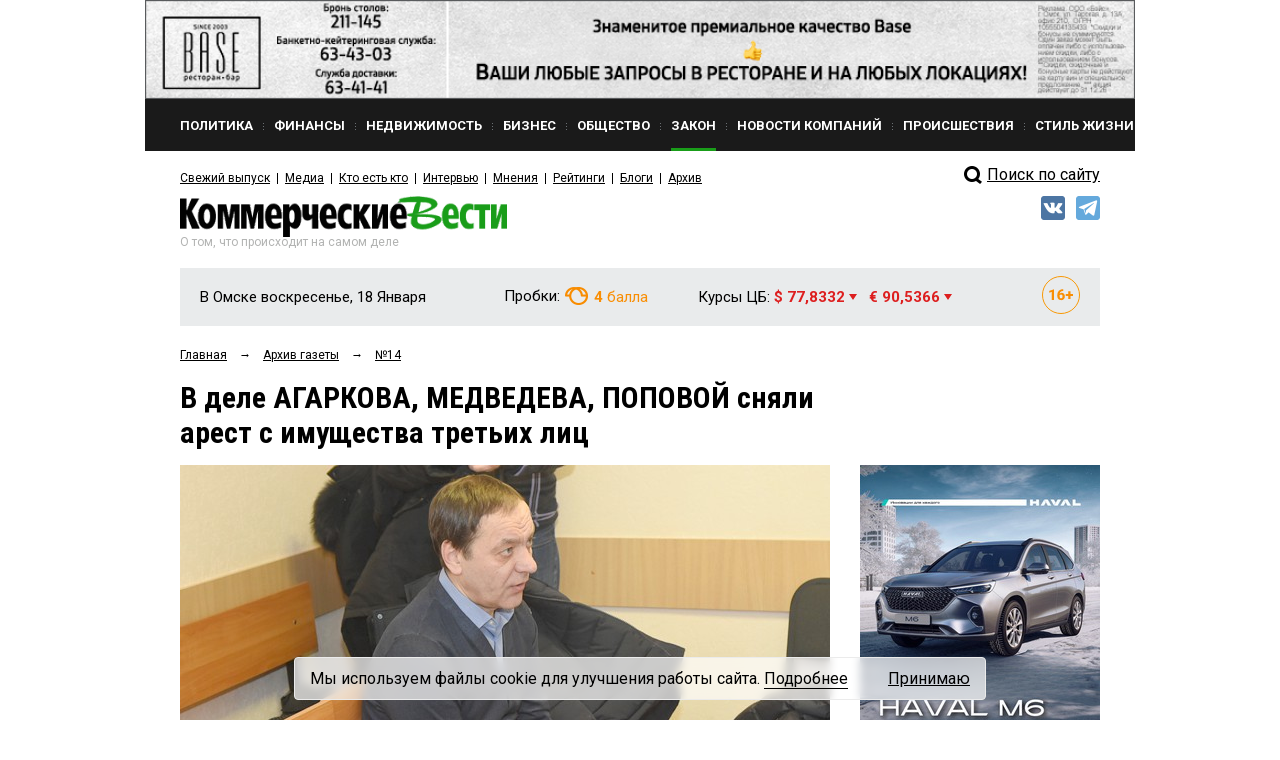

--- FILE ---
content_type: text/html; charset=utf-8
request_url: https://www.google.com/recaptcha/api2/anchor?ar=1&k=6Ldr6IUaAAAAACvDKDtDmYQl-B37BfFx9-GrAfdU&co=aHR0cHM6Ly9rdm5ld3MucnU6NDQz&hl=en&v=PoyoqOPhxBO7pBk68S4YbpHZ&size=normal&anchor-ms=20000&execute-ms=30000&cb=jwqqy1zepist
body_size: 49257
content:
<!DOCTYPE HTML><html dir="ltr" lang="en"><head><meta http-equiv="Content-Type" content="text/html; charset=UTF-8">
<meta http-equiv="X-UA-Compatible" content="IE=edge">
<title>reCAPTCHA</title>
<style type="text/css">
/* cyrillic-ext */
@font-face {
  font-family: 'Roboto';
  font-style: normal;
  font-weight: 400;
  font-stretch: 100%;
  src: url(//fonts.gstatic.com/s/roboto/v48/KFO7CnqEu92Fr1ME7kSn66aGLdTylUAMa3GUBHMdazTgWw.woff2) format('woff2');
  unicode-range: U+0460-052F, U+1C80-1C8A, U+20B4, U+2DE0-2DFF, U+A640-A69F, U+FE2E-FE2F;
}
/* cyrillic */
@font-face {
  font-family: 'Roboto';
  font-style: normal;
  font-weight: 400;
  font-stretch: 100%;
  src: url(//fonts.gstatic.com/s/roboto/v48/KFO7CnqEu92Fr1ME7kSn66aGLdTylUAMa3iUBHMdazTgWw.woff2) format('woff2');
  unicode-range: U+0301, U+0400-045F, U+0490-0491, U+04B0-04B1, U+2116;
}
/* greek-ext */
@font-face {
  font-family: 'Roboto';
  font-style: normal;
  font-weight: 400;
  font-stretch: 100%;
  src: url(//fonts.gstatic.com/s/roboto/v48/KFO7CnqEu92Fr1ME7kSn66aGLdTylUAMa3CUBHMdazTgWw.woff2) format('woff2');
  unicode-range: U+1F00-1FFF;
}
/* greek */
@font-face {
  font-family: 'Roboto';
  font-style: normal;
  font-weight: 400;
  font-stretch: 100%;
  src: url(//fonts.gstatic.com/s/roboto/v48/KFO7CnqEu92Fr1ME7kSn66aGLdTylUAMa3-UBHMdazTgWw.woff2) format('woff2');
  unicode-range: U+0370-0377, U+037A-037F, U+0384-038A, U+038C, U+038E-03A1, U+03A3-03FF;
}
/* math */
@font-face {
  font-family: 'Roboto';
  font-style: normal;
  font-weight: 400;
  font-stretch: 100%;
  src: url(//fonts.gstatic.com/s/roboto/v48/KFO7CnqEu92Fr1ME7kSn66aGLdTylUAMawCUBHMdazTgWw.woff2) format('woff2');
  unicode-range: U+0302-0303, U+0305, U+0307-0308, U+0310, U+0312, U+0315, U+031A, U+0326-0327, U+032C, U+032F-0330, U+0332-0333, U+0338, U+033A, U+0346, U+034D, U+0391-03A1, U+03A3-03A9, U+03B1-03C9, U+03D1, U+03D5-03D6, U+03F0-03F1, U+03F4-03F5, U+2016-2017, U+2034-2038, U+203C, U+2040, U+2043, U+2047, U+2050, U+2057, U+205F, U+2070-2071, U+2074-208E, U+2090-209C, U+20D0-20DC, U+20E1, U+20E5-20EF, U+2100-2112, U+2114-2115, U+2117-2121, U+2123-214F, U+2190, U+2192, U+2194-21AE, U+21B0-21E5, U+21F1-21F2, U+21F4-2211, U+2213-2214, U+2216-22FF, U+2308-230B, U+2310, U+2319, U+231C-2321, U+2336-237A, U+237C, U+2395, U+239B-23B7, U+23D0, U+23DC-23E1, U+2474-2475, U+25AF, U+25B3, U+25B7, U+25BD, U+25C1, U+25CA, U+25CC, U+25FB, U+266D-266F, U+27C0-27FF, U+2900-2AFF, U+2B0E-2B11, U+2B30-2B4C, U+2BFE, U+3030, U+FF5B, U+FF5D, U+1D400-1D7FF, U+1EE00-1EEFF;
}
/* symbols */
@font-face {
  font-family: 'Roboto';
  font-style: normal;
  font-weight: 400;
  font-stretch: 100%;
  src: url(//fonts.gstatic.com/s/roboto/v48/KFO7CnqEu92Fr1ME7kSn66aGLdTylUAMaxKUBHMdazTgWw.woff2) format('woff2');
  unicode-range: U+0001-000C, U+000E-001F, U+007F-009F, U+20DD-20E0, U+20E2-20E4, U+2150-218F, U+2190, U+2192, U+2194-2199, U+21AF, U+21E6-21F0, U+21F3, U+2218-2219, U+2299, U+22C4-22C6, U+2300-243F, U+2440-244A, U+2460-24FF, U+25A0-27BF, U+2800-28FF, U+2921-2922, U+2981, U+29BF, U+29EB, U+2B00-2BFF, U+4DC0-4DFF, U+FFF9-FFFB, U+10140-1018E, U+10190-1019C, U+101A0, U+101D0-101FD, U+102E0-102FB, U+10E60-10E7E, U+1D2C0-1D2D3, U+1D2E0-1D37F, U+1F000-1F0FF, U+1F100-1F1AD, U+1F1E6-1F1FF, U+1F30D-1F30F, U+1F315, U+1F31C, U+1F31E, U+1F320-1F32C, U+1F336, U+1F378, U+1F37D, U+1F382, U+1F393-1F39F, U+1F3A7-1F3A8, U+1F3AC-1F3AF, U+1F3C2, U+1F3C4-1F3C6, U+1F3CA-1F3CE, U+1F3D4-1F3E0, U+1F3ED, U+1F3F1-1F3F3, U+1F3F5-1F3F7, U+1F408, U+1F415, U+1F41F, U+1F426, U+1F43F, U+1F441-1F442, U+1F444, U+1F446-1F449, U+1F44C-1F44E, U+1F453, U+1F46A, U+1F47D, U+1F4A3, U+1F4B0, U+1F4B3, U+1F4B9, U+1F4BB, U+1F4BF, U+1F4C8-1F4CB, U+1F4D6, U+1F4DA, U+1F4DF, U+1F4E3-1F4E6, U+1F4EA-1F4ED, U+1F4F7, U+1F4F9-1F4FB, U+1F4FD-1F4FE, U+1F503, U+1F507-1F50B, U+1F50D, U+1F512-1F513, U+1F53E-1F54A, U+1F54F-1F5FA, U+1F610, U+1F650-1F67F, U+1F687, U+1F68D, U+1F691, U+1F694, U+1F698, U+1F6AD, U+1F6B2, U+1F6B9-1F6BA, U+1F6BC, U+1F6C6-1F6CF, U+1F6D3-1F6D7, U+1F6E0-1F6EA, U+1F6F0-1F6F3, U+1F6F7-1F6FC, U+1F700-1F7FF, U+1F800-1F80B, U+1F810-1F847, U+1F850-1F859, U+1F860-1F887, U+1F890-1F8AD, U+1F8B0-1F8BB, U+1F8C0-1F8C1, U+1F900-1F90B, U+1F93B, U+1F946, U+1F984, U+1F996, U+1F9E9, U+1FA00-1FA6F, U+1FA70-1FA7C, U+1FA80-1FA89, U+1FA8F-1FAC6, U+1FACE-1FADC, U+1FADF-1FAE9, U+1FAF0-1FAF8, U+1FB00-1FBFF;
}
/* vietnamese */
@font-face {
  font-family: 'Roboto';
  font-style: normal;
  font-weight: 400;
  font-stretch: 100%;
  src: url(//fonts.gstatic.com/s/roboto/v48/KFO7CnqEu92Fr1ME7kSn66aGLdTylUAMa3OUBHMdazTgWw.woff2) format('woff2');
  unicode-range: U+0102-0103, U+0110-0111, U+0128-0129, U+0168-0169, U+01A0-01A1, U+01AF-01B0, U+0300-0301, U+0303-0304, U+0308-0309, U+0323, U+0329, U+1EA0-1EF9, U+20AB;
}
/* latin-ext */
@font-face {
  font-family: 'Roboto';
  font-style: normal;
  font-weight: 400;
  font-stretch: 100%;
  src: url(//fonts.gstatic.com/s/roboto/v48/KFO7CnqEu92Fr1ME7kSn66aGLdTylUAMa3KUBHMdazTgWw.woff2) format('woff2');
  unicode-range: U+0100-02BA, U+02BD-02C5, U+02C7-02CC, U+02CE-02D7, U+02DD-02FF, U+0304, U+0308, U+0329, U+1D00-1DBF, U+1E00-1E9F, U+1EF2-1EFF, U+2020, U+20A0-20AB, U+20AD-20C0, U+2113, U+2C60-2C7F, U+A720-A7FF;
}
/* latin */
@font-face {
  font-family: 'Roboto';
  font-style: normal;
  font-weight: 400;
  font-stretch: 100%;
  src: url(//fonts.gstatic.com/s/roboto/v48/KFO7CnqEu92Fr1ME7kSn66aGLdTylUAMa3yUBHMdazQ.woff2) format('woff2');
  unicode-range: U+0000-00FF, U+0131, U+0152-0153, U+02BB-02BC, U+02C6, U+02DA, U+02DC, U+0304, U+0308, U+0329, U+2000-206F, U+20AC, U+2122, U+2191, U+2193, U+2212, U+2215, U+FEFF, U+FFFD;
}
/* cyrillic-ext */
@font-face {
  font-family: 'Roboto';
  font-style: normal;
  font-weight: 500;
  font-stretch: 100%;
  src: url(//fonts.gstatic.com/s/roboto/v48/KFO7CnqEu92Fr1ME7kSn66aGLdTylUAMa3GUBHMdazTgWw.woff2) format('woff2');
  unicode-range: U+0460-052F, U+1C80-1C8A, U+20B4, U+2DE0-2DFF, U+A640-A69F, U+FE2E-FE2F;
}
/* cyrillic */
@font-face {
  font-family: 'Roboto';
  font-style: normal;
  font-weight: 500;
  font-stretch: 100%;
  src: url(//fonts.gstatic.com/s/roboto/v48/KFO7CnqEu92Fr1ME7kSn66aGLdTylUAMa3iUBHMdazTgWw.woff2) format('woff2');
  unicode-range: U+0301, U+0400-045F, U+0490-0491, U+04B0-04B1, U+2116;
}
/* greek-ext */
@font-face {
  font-family: 'Roboto';
  font-style: normal;
  font-weight: 500;
  font-stretch: 100%;
  src: url(//fonts.gstatic.com/s/roboto/v48/KFO7CnqEu92Fr1ME7kSn66aGLdTylUAMa3CUBHMdazTgWw.woff2) format('woff2');
  unicode-range: U+1F00-1FFF;
}
/* greek */
@font-face {
  font-family: 'Roboto';
  font-style: normal;
  font-weight: 500;
  font-stretch: 100%;
  src: url(//fonts.gstatic.com/s/roboto/v48/KFO7CnqEu92Fr1ME7kSn66aGLdTylUAMa3-UBHMdazTgWw.woff2) format('woff2');
  unicode-range: U+0370-0377, U+037A-037F, U+0384-038A, U+038C, U+038E-03A1, U+03A3-03FF;
}
/* math */
@font-face {
  font-family: 'Roboto';
  font-style: normal;
  font-weight: 500;
  font-stretch: 100%;
  src: url(//fonts.gstatic.com/s/roboto/v48/KFO7CnqEu92Fr1ME7kSn66aGLdTylUAMawCUBHMdazTgWw.woff2) format('woff2');
  unicode-range: U+0302-0303, U+0305, U+0307-0308, U+0310, U+0312, U+0315, U+031A, U+0326-0327, U+032C, U+032F-0330, U+0332-0333, U+0338, U+033A, U+0346, U+034D, U+0391-03A1, U+03A3-03A9, U+03B1-03C9, U+03D1, U+03D5-03D6, U+03F0-03F1, U+03F4-03F5, U+2016-2017, U+2034-2038, U+203C, U+2040, U+2043, U+2047, U+2050, U+2057, U+205F, U+2070-2071, U+2074-208E, U+2090-209C, U+20D0-20DC, U+20E1, U+20E5-20EF, U+2100-2112, U+2114-2115, U+2117-2121, U+2123-214F, U+2190, U+2192, U+2194-21AE, U+21B0-21E5, U+21F1-21F2, U+21F4-2211, U+2213-2214, U+2216-22FF, U+2308-230B, U+2310, U+2319, U+231C-2321, U+2336-237A, U+237C, U+2395, U+239B-23B7, U+23D0, U+23DC-23E1, U+2474-2475, U+25AF, U+25B3, U+25B7, U+25BD, U+25C1, U+25CA, U+25CC, U+25FB, U+266D-266F, U+27C0-27FF, U+2900-2AFF, U+2B0E-2B11, U+2B30-2B4C, U+2BFE, U+3030, U+FF5B, U+FF5D, U+1D400-1D7FF, U+1EE00-1EEFF;
}
/* symbols */
@font-face {
  font-family: 'Roboto';
  font-style: normal;
  font-weight: 500;
  font-stretch: 100%;
  src: url(//fonts.gstatic.com/s/roboto/v48/KFO7CnqEu92Fr1ME7kSn66aGLdTylUAMaxKUBHMdazTgWw.woff2) format('woff2');
  unicode-range: U+0001-000C, U+000E-001F, U+007F-009F, U+20DD-20E0, U+20E2-20E4, U+2150-218F, U+2190, U+2192, U+2194-2199, U+21AF, U+21E6-21F0, U+21F3, U+2218-2219, U+2299, U+22C4-22C6, U+2300-243F, U+2440-244A, U+2460-24FF, U+25A0-27BF, U+2800-28FF, U+2921-2922, U+2981, U+29BF, U+29EB, U+2B00-2BFF, U+4DC0-4DFF, U+FFF9-FFFB, U+10140-1018E, U+10190-1019C, U+101A0, U+101D0-101FD, U+102E0-102FB, U+10E60-10E7E, U+1D2C0-1D2D3, U+1D2E0-1D37F, U+1F000-1F0FF, U+1F100-1F1AD, U+1F1E6-1F1FF, U+1F30D-1F30F, U+1F315, U+1F31C, U+1F31E, U+1F320-1F32C, U+1F336, U+1F378, U+1F37D, U+1F382, U+1F393-1F39F, U+1F3A7-1F3A8, U+1F3AC-1F3AF, U+1F3C2, U+1F3C4-1F3C6, U+1F3CA-1F3CE, U+1F3D4-1F3E0, U+1F3ED, U+1F3F1-1F3F3, U+1F3F5-1F3F7, U+1F408, U+1F415, U+1F41F, U+1F426, U+1F43F, U+1F441-1F442, U+1F444, U+1F446-1F449, U+1F44C-1F44E, U+1F453, U+1F46A, U+1F47D, U+1F4A3, U+1F4B0, U+1F4B3, U+1F4B9, U+1F4BB, U+1F4BF, U+1F4C8-1F4CB, U+1F4D6, U+1F4DA, U+1F4DF, U+1F4E3-1F4E6, U+1F4EA-1F4ED, U+1F4F7, U+1F4F9-1F4FB, U+1F4FD-1F4FE, U+1F503, U+1F507-1F50B, U+1F50D, U+1F512-1F513, U+1F53E-1F54A, U+1F54F-1F5FA, U+1F610, U+1F650-1F67F, U+1F687, U+1F68D, U+1F691, U+1F694, U+1F698, U+1F6AD, U+1F6B2, U+1F6B9-1F6BA, U+1F6BC, U+1F6C6-1F6CF, U+1F6D3-1F6D7, U+1F6E0-1F6EA, U+1F6F0-1F6F3, U+1F6F7-1F6FC, U+1F700-1F7FF, U+1F800-1F80B, U+1F810-1F847, U+1F850-1F859, U+1F860-1F887, U+1F890-1F8AD, U+1F8B0-1F8BB, U+1F8C0-1F8C1, U+1F900-1F90B, U+1F93B, U+1F946, U+1F984, U+1F996, U+1F9E9, U+1FA00-1FA6F, U+1FA70-1FA7C, U+1FA80-1FA89, U+1FA8F-1FAC6, U+1FACE-1FADC, U+1FADF-1FAE9, U+1FAF0-1FAF8, U+1FB00-1FBFF;
}
/* vietnamese */
@font-face {
  font-family: 'Roboto';
  font-style: normal;
  font-weight: 500;
  font-stretch: 100%;
  src: url(//fonts.gstatic.com/s/roboto/v48/KFO7CnqEu92Fr1ME7kSn66aGLdTylUAMa3OUBHMdazTgWw.woff2) format('woff2');
  unicode-range: U+0102-0103, U+0110-0111, U+0128-0129, U+0168-0169, U+01A0-01A1, U+01AF-01B0, U+0300-0301, U+0303-0304, U+0308-0309, U+0323, U+0329, U+1EA0-1EF9, U+20AB;
}
/* latin-ext */
@font-face {
  font-family: 'Roboto';
  font-style: normal;
  font-weight: 500;
  font-stretch: 100%;
  src: url(//fonts.gstatic.com/s/roboto/v48/KFO7CnqEu92Fr1ME7kSn66aGLdTylUAMa3KUBHMdazTgWw.woff2) format('woff2');
  unicode-range: U+0100-02BA, U+02BD-02C5, U+02C7-02CC, U+02CE-02D7, U+02DD-02FF, U+0304, U+0308, U+0329, U+1D00-1DBF, U+1E00-1E9F, U+1EF2-1EFF, U+2020, U+20A0-20AB, U+20AD-20C0, U+2113, U+2C60-2C7F, U+A720-A7FF;
}
/* latin */
@font-face {
  font-family: 'Roboto';
  font-style: normal;
  font-weight: 500;
  font-stretch: 100%;
  src: url(//fonts.gstatic.com/s/roboto/v48/KFO7CnqEu92Fr1ME7kSn66aGLdTylUAMa3yUBHMdazQ.woff2) format('woff2');
  unicode-range: U+0000-00FF, U+0131, U+0152-0153, U+02BB-02BC, U+02C6, U+02DA, U+02DC, U+0304, U+0308, U+0329, U+2000-206F, U+20AC, U+2122, U+2191, U+2193, U+2212, U+2215, U+FEFF, U+FFFD;
}
/* cyrillic-ext */
@font-face {
  font-family: 'Roboto';
  font-style: normal;
  font-weight: 900;
  font-stretch: 100%;
  src: url(//fonts.gstatic.com/s/roboto/v48/KFO7CnqEu92Fr1ME7kSn66aGLdTylUAMa3GUBHMdazTgWw.woff2) format('woff2');
  unicode-range: U+0460-052F, U+1C80-1C8A, U+20B4, U+2DE0-2DFF, U+A640-A69F, U+FE2E-FE2F;
}
/* cyrillic */
@font-face {
  font-family: 'Roboto';
  font-style: normal;
  font-weight: 900;
  font-stretch: 100%;
  src: url(//fonts.gstatic.com/s/roboto/v48/KFO7CnqEu92Fr1ME7kSn66aGLdTylUAMa3iUBHMdazTgWw.woff2) format('woff2');
  unicode-range: U+0301, U+0400-045F, U+0490-0491, U+04B0-04B1, U+2116;
}
/* greek-ext */
@font-face {
  font-family: 'Roboto';
  font-style: normal;
  font-weight: 900;
  font-stretch: 100%;
  src: url(//fonts.gstatic.com/s/roboto/v48/KFO7CnqEu92Fr1ME7kSn66aGLdTylUAMa3CUBHMdazTgWw.woff2) format('woff2');
  unicode-range: U+1F00-1FFF;
}
/* greek */
@font-face {
  font-family: 'Roboto';
  font-style: normal;
  font-weight: 900;
  font-stretch: 100%;
  src: url(//fonts.gstatic.com/s/roboto/v48/KFO7CnqEu92Fr1ME7kSn66aGLdTylUAMa3-UBHMdazTgWw.woff2) format('woff2');
  unicode-range: U+0370-0377, U+037A-037F, U+0384-038A, U+038C, U+038E-03A1, U+03A3-03FF;
}
/* math */
@font-face {
  font-family: 'Roboto';
  font-style: normal;
  font-weight: 900;
  font-stretch: 100%;
  src: url(//fonts.gstatic.com/s/roboto/v48/KFO7CnqEu92Fr1ME7kSn66aGLdTylUAMawCUBHMdazTgWw.woff2) format('woff2');
  unicode-range: U+0302-0303, U+0305, U+0307-0308, U+0310, U+0312, U+0315, U+031A, U+0326-0327, U+032C, U+032F-0330, U+0332-0333, U+0338, U+033A, U+0346, U+034D, U+0391-03A1, U+03A3-03A9, U+03B1-03C9, U+03D1, U+03D5-03D6, U+03F0-03F1, U+03F4-03F5, U+2016-2017, U+2034-2038, U+203C, U+2040, U+2043, U+2047, U+2050, U+2057, U+205F, U+2070-2071, U+2074-208E, U+2090-209C, U+20D0-20DC, U+20E1, U+20E5-20EF, U+2100-2112, U+2114-2115, U+2117-2121, U+2123-214F, U+2190, U+2192, U+2194-21AE, U+21B0-21E5, U+21F1-21F2, U+21F4-2211, U+2213-2214, U+2216-22FF, U+2308-230B, U+2310, U+2319, U+231C-2321, U+2336-237A, U+237C, U+2395, U+239B-23B7, U+23D0, U+23DC-23E1, U+2474-2475, U+25AF, U+25B3, U+25B7, U+25BD, U+25C1, U+25CA, U+25CC, U+25FB, U+266D-266F, U+27C0-27FF, U+2900-2AFF, U+2B0E-2B11, U+2B30-2B4C, U+2BFE, U+3030, U+FF5B, U+FF5D, U+1D400-1D7FF, U+1EE00-1EEFF;
}
/* symbols */
@font-face {
  font-family: 'Roboto';
  font-style: normal;
  font-weight: 900;
  font-stretch: 100%;
  src: url(//fonts.gstatic.com/s/roboto/v48/KFO7CnqEu92Fr1ME7kSn66aGLdTylUAMaxKUBHMdazTgWw.woff2) format('woff2');
  unicode-range: U+0001-000C, U+000E-001F, U+007F-009F, U+20DD-20E0, U+20E2-20E4, U+2150-218F, U+2190, U+2192, U+2194-2199, U+21AF, U+21E6-21F0, U+21F3, U+2218-2219, U+2299, U+22C4-22C6, U+2300-243F, U+2440-244A, U+2460-24FF, U+25A0-27BF, U+2800-28FF, U+2921-2922, U+2981, U+29BF, U+29EB, U+2B00-2BFF, U+4DC0-4DFF, U+FFF9-FFFB, U+10140-1018E, U+10190-1019C, U+101A0, U+101D0-101FD, U+102E0-102FB, U+10E60-10E7E, U+1D2C0-1D2D3, U+1D2E0-1D37F, U+1F000-1F0FF, U+1F100-1F1AD, U+1F1E6-1F1FF, U+1F30D-1F30F, U+1F315, U+1F31C, U+1F31E, U+1F320-1F32C, U+1F336, U+1F378, U+1F37D, U+1F382, U+1F393-1F39F, U+1F3A7-1F3A8, U+1F3AC-1F3AF, U+1F3C2, U+1F3C4-1F3C6, U+1F3CA-1F3CE, U+1F3D4-1F3E0, U+1F3ED, U+1F3F1-1F3F3, U+1F3F5-1F3F7, U+1F408, U+1F415, U+1F41F, U+1F426, U+1F43F, U+1F441-1F442, U+1F444, U+1F446-1F449, U+1F44C-1F44E, U+1F453, U+1F46A, U+1F47D, U+1F4A3, U+1F4B0, U+1F4B3, U+1F4B9, U+1F4BB, U+1F4BF, U+1F4C8-1F4CB, U+1F4D6, U+1F4DA, U+1F4DF, U+1F4E3-1F4E6, U+1F4EA-1F4ED, U+1F4F7, U+1F4F9-1F4FB, U+1F4FD-1F4FE, U+1F503, U+1F507-1F50B, U+1F50D, U+1F512-1F513, U+1F53E-1F54A, U+1F54F-1F5FA, U+1F610, U+1F650-1F67F, U+1F687, U+1F68D, U+1F691, U+1F694, U+1F698, U+1F6AD, U+1F6B2, U+1F6B9-1F6BA, U+1F6BC, U+1F6C6-1F6CF, U+1F6D3-1F6D7, U+1F6E0-1F6EA, U+1F6F0-1F6F3, U+1F6F7-1F6FC, U+1F700-1F7FF, U+1F800-1F80B, U+1F810-1F847, U+1F850-1F859, U+1F860-1F887, U+1F890-1F8AD, U+1F8B0-1F8BB, U+1F8C0-1F8C1, U+1F900-1F90B, U+1F93B, U+1F946, U+1F984, U+1F996, U+1F9E9, U+1FA00-1FA6F, U+1FA70-1FA7C, U+1FA80-1FA89, U+1FA8F-1FAC6, U+1FACE-1FADC, U+1FADF-1FAE9, U+1FAF0-1FAF8, U+1FB00-1FBFF;
}
/* vietnamese */
@font-face {
  font-family: 'Roboto';
  font-style: normal;
  font-weight: 900;
  font-stretch: 100%;
  src: url(//fonts.gstatic.com/s/roboto/v48/KFO7CnqEu92Fr1ME7kSn66aGLdTylUAMa3OUBHMdazTgWw.woff2) format('woff2');
  unicode-range: U+0102-0103, U+0110-0111, U+0128-0129, U+0168-0169, U+01A0-01A1, U+01AF-01B0, U+0300-0301, U+0303-0304, U+0308-0309, U+0323, U+0329, U+1EA0-1EF9, U+20AB;
}
/* latin-ext */
@font-face {
  font-family: 'Roboto';
  font-style: normal;
  font-weight: 900;
  font-stretch: 100%;
  src: url(//fonts.gstatic.com/s/roboto/v48/KFO7CnqEu92Fr1ME7kSn66aGLdTylUAMa3KUBHMdazTgWw.woff2) format('woff2');
  unicode-range: U+0100-02BA, U+02BD-02C5, U+02C7-02CC, U+02CE-02D7, U+02DD-02FF, U+0304, U+0308, U+0329, U+1D00-1DBF, U+1E00-1E9F, U+1EF2-1EFF, U+2020, U+20A0-20AB, U+20AD-20C0, U+2113, U+2C60-2C7F, U+A720-A7FF;
}
/* latin */
@font-face {
  font-family: 'Roboto';
  font-style: normal;
  font-weight: 900;
  font-stretch: 100%;
  src: url(//fonts.gstatic.com/s/roboto/v48/KFO7CnqEu92Fr1ME7kSn66aGLdTylUAMa3yUBHMdazQ.woff2) format('woff2');
  unicode-range: U+0000-00FF, U+0131, U+0152-0153, U+02BB-02BC, U+02C6, U+02DA, U+02DC, U+0304, U+0308, U+0329, U+2000-206F, U+20AC, U+2122, U+2191, U+2193, U+2212, U+2215, U+FEFF, U+FFFD;
}

</style>
<link rel="stylesheet" type="text/css" href="https://www.gstatic.com/recaptcha/releases/PoyoqOPhxBO7pBk68S4YbpHZ/styles__ltr.css">
<script nonce="aZWLVjafAg8p3G-lSK243A" type="text/javascript">window['__recaptcha_api'] = 'https://www.google.com/recaptcha/api2/';</script>
<script type="text/javascript" src="https://www.gstatic.com/recaptcha/releases/PoyoqOPhxBO7pBk68S4YbpHZ/recaptcha__en.js" nonce="aZWLVjafAg8p3G-lSK243A">
      
    </script></head>
<body><div id="rc-anchor-alert" class="rc-anchor-alert"></div>
<input type="hidden" id="recaptcha-token" value="[base64]">
<script type="text/javascript" nonce="aZWLVjafAg8p3G-lSK243A">
      recaptcha.anchor.Main.init("[\x22ainput\x22,[\x22bgdata\x22,\x22\x22,\[base64]/[base64]/bmV3IFpbdF0obVswXSk6Sz09Mj9uZXcgWlt0XShtWzBdLG1bMV0pOks9PTM/bmV3IFpbdF0obVswXSxtWzFdLG1bMl0pOks9PTQ/[base64]/[base64]/[base64]/[base64]/[base64]/[base64]/[base64]/[base64]/[base64]/[base64]/[base64]/[base64]/[base64]/[base64]\\u003d\\u003d\x22,\[base64]\x22,\x22ZcOPTcOQwqtgw7rDizUGw67DkcK0SCXCvsKQw6p2wq7Cq8KBFcOEb2PCvinDuz/Co2vCkR7DoX55wp5Wwo3DtMOhw7kuwo8pIcOIBg9Cw6PCksOgw6HDsElbw54Rw7zCksO4w419eUXCvMKwbcOAw5ESw6jClcKpNsKLL3tew7MNLG4Hw5rDsXLDugTCgsK/w6guJnHDksKYJ8OpwoduN1rDu8KuMsKzw43CosO7bMKXBjMEX8OaJAoMwq/[base64]/Chm0nw7oVXmHDsi7DhMKVPMOWw4TDqQp/WFnCjk3DmlvDocO5BsKvw7TDmC7CqSHDmMO9clAfasOFKMKKUGU3NTRPwqbCmnlQw5rCicK5wq0Yw7TCj8KVw7orB0sSFMObw63DoStnBsOxeiI8LAsiw44CBsKnwrLDuhV4J0teJcO+wq0swpYCwoPCusOpw6AOecOxcMOSPj/[base64]/w4Fbw7R8w4A6wrNnODZ/b3XDrcKZw7AwfGTDjMOzUMKaw77Dk8ORUMKgTCXDglnCuh4DwrHClsOVTDfChMOgTsKCwo4kw5TDqi8xwp1KJlkawr7DqlvCn8OZH8OQw5/Dg8OBwqnCkAPDicKgVsOuwrQ7wrvDlMKDw7PCoMKyY8KZTXl9csKnNSbDkzzDocKrCcOqwqHDmsOqER87wr7DrsOVwqQNw5PCuRfDtsOPw5PDvsOvw7DCt8O+w6AeBStMPB/Dv00Sw7ogwp1LFFJjBUzDksOjw4DCp3PClsOMLwPCuSLCvcKwFcKyEWzChcOtEMKOwpNldXRVIcKSwoxaw7jCrBFYwozDs8KUH8KswoNaw6sPOcOhJybDiMKWCcKpNhZ/wp7Cl8O7A8Kpw7Evw5t+NkNpw7fDkB8yGsOWD8KHTEMCw5sdw77Cn8OLGcO0woVRJcODNcKqexRBwpzCisODDsKsLcKKacOPVMOITsKdIkA5JMK5wqULw5/CksKbw716GDHCg8O4w6bCkhZ6GAkCwpXClVIkw7HDjHPDhsKawpEpTi3Cg8KUDCzDg8OxfmHCgznCq1NNc8Oyw43DtsKbwqB7FMKJWMKSwrg9w5fCrlx2acKLScOkDDcHw43Dn0JUwqceIMKlccOjMl7DsmIBMMOswqjDqy/[base64]/CkxbCnC7DgSrDmnTCqjPDnMOYwq7DrmXCkHJubsKTw7LCvhnCpnrDu180w7UVwqPDrsKbw47DqhsVVsOwwq3DpsKBZMOZwqnCv8KPw63CuwcOw5Vpw7oww6FYwqbDsQBuw5AoDlbDg8KZMjfDpRnDpsO3O8KRw6l7w4lFHMOEwpDCh8O7TQjDq2U8OHjDv0cMwq0kw4/DknN8C3/CmRg2AcK4fWFhw4IPITFwwrnDocKiHhZUwq1Owp9tw6QxG8KzVcOFw4PDmMKHwrXDssOEw79Tw5zCkQNUwrzCqg7CocONDw/Cl2TDlMOpNMOgAwQYwo4sw7RSK0/ClRlqwqQcw797LigINMONPMOQRsK/NsO/w69Vw6/[base64]/CoGh5w4FywoJgKsOnDhHDnmHDmsOMwpYCw6pSMjnDscKDR2DDk8O3w5LCqsKMX3dtNcKGwobDmEAlUnATwqQ4K2/DjlnCkgd2d8Ocw5Eow5XCgnXDknTCtx/Dl2LCrwXDgsKVbMK4QAsfw4goOThLw50Dw5gjN8KtIQkDTVUXFR0xwpzCq2nDnx7Cl8O0w68Bwo4Cw4rDqMKsw6tLZsO3wq/Dq8OuAAzCvUTDisKdwoUYwpMlw6E3JUTCpUJEw48oXSHDqsOpIMO8cHfClEsWBsO4wrIXUnsjM8OTw6zCmQ0MwqTDusKuw67DqMOBNwReTsKywqzCkMOOdhnCocOYw7bChCPCrcOawq/CmMKGwpZzHBvCkMKhDsOWfjLCgcKHwrHCtR0HwrHDsngIwqvChgQ9wqXCv8K0wqx4w6Imwq/Dj8KYT8OvwoDCqDZnw44Xwod9w5rDlMKVw5IIwrIzCcOmZRPDvkPDnsO9w7smw786w4gQw687Xi1wC8K1OMKFwr4GNUbDti7Dn8KXbH0wUsOqFWpYw5ovw7rDp8OBw47CjsKaDcKOa8OkTnHDgcKjJsKWw63Cj8OyK8Ozw7/Cu0DDpSHDpwPDggwbHcKxIcODcRbDpcKlDQEDw4rCuhbCqEswwobDrMKMw4AAwrPClsO2TsKPEMKddcO9wpcdZn3CuyAaTwjCv8KhKUAFWMOAwqMKw5RmbcKtwodPw41tw6VGH8OXZsKAw6FMDA1Mw7tFwqTCn8OMT8O8Oh3ClcOGw7N/w7vDtcKvecOLw5HDj8Oqwpxkw5LDtsO8F0/[base64]/ClnvDtQsEwrfDujPCoQI3NUvCtsKuP8OfcwnDjl99D8KjwplKLCfDrnFMwpAVwr3Cm8OzwqwkSybClULDvn0KwprDhxEow6LDnVVVw5LCi3lpwpXChBtfw7EPwp0Lw7oTw7F8wrEPCcKdw6/[base64]/R8KlwrIofjEeOMO5wq0Rw53CtcO8wpBiC8K5BMOcS23Ds8KDw63DnwnCncKMf8OoIMOZDEZBJDMMwpx2w6NMw7XDkRvCtEMCFcO2ZRTDrHZNfcOdw6bChmBQwq3ChTtaQgzCsk/Dm3Blw6p+UsOoaTRuw688ER0xwofCnirDt8O6w5tLFsOTO8OPMsOvwro1GcKhwq3Dh8O2eMOdw53CuMOWSGbDisKXwqUnO0HDoW/DtQ9eNMOsRwgnw5/CqT/[base64]/Ct3fDvibCqhczUgzDg3TCqR96egQ9w4/[base64]/DtsO2w70UeMOLesKjMVrCtFkRwovCv8OywqNhw4PDqMKSwpLDmnkTb8OswpPCm8K6w7VRR8Oqd2/[base64]/CkcOQLz9Rw6VJEmrCuMOMw6PCnHzDqH/[base64]/Crww4wpM4w7xzNMOcwqDCiMO/w4vClMKKSWgkwpPCvcKScxvDhsOpw79Qwr3DiMKKwpIVL2HCi8KWBwXDu8KVw6tKKjRvw5pgBsOVw6bChMOqH1IYwoQvW8Kkwp8sBXtlw4J2NFbDtMKrTTfDtFUXcsOTwozCiMOzwp3Dl8Ohw4Vcw5fDksK6wrRww5/[base64]/Ds1Y5w5fDmEzClcOjN3PDnMOBCkhlTQMPG8K8wrrDjmfCu8OCw4rDv1nDqcOGUgvDuw1MwoVDw4Nywo7CvsKBwoQsOMKIRzPClDfDuQ3DgxLCmn8lw73CisKANg1NwrAXW8KowpYpfMOrQ2l5QMOAG8ObQcOQwqPCo3/[base64]/FMODw6QSOMOUZcOxb8OzfA8Ew7M+wpxEwobDuFrDuVXCnsKQwpLDq8KRPsKJwqvCmkjDl8OKccOeSQsXET0WFMKYwoHCpCwcw73CmHvChSXCpTVRwpfDocKGw6lEPl8kw4/Csn3DlsKVKmg0w6xaTcK0w5URwqZfw7bDlUXDjmNQw70XwqBXw6nDrMOVwqPDp8Kow6k7EcKrw6jDnwbDucOWcXPChnTCqcONDh3CncKLT1XCrcO1wptnMggYw77Dpk8KV8OLecKDwoHCsxPCt8K+f8OGw4zDnk1bWQzChS/[base64]/bgDCtcK8bEMmw5vDvsKnwrslAMOnwrYIeSrCuV8nw5fCnMOqw4jDo04yeBDCllZwwrYJLMOnwpHClCPDpsOcw7A2wqkTw6E0w6QAwq/[base64]/A8KPWsO/worDrijCr0TCi8OxBVoOwq57K2zCmMKScsO4wqzDj1zChcO7w7Q6GgJBw6jCtcKlw6ohw53ComPDnnXDsXsbw5DCs8Kow4/DgsK9w4TChyZRw4opXsOFGXLCk2XDvUYuw50IJlxBEsKMwpoUC38BPFvChDXDn8K/H8OAcjzCphUbw6ppw6/CtmRLw6cwaS/ChMKewrZHw7rCo8K7bFsfwpDDkcKFw6h+GcO5w6t8w7rDjcO6wo0Nw516w5LCuMORW0XDogfCrMOITWx8wrlDDETDvMOlLcKKw4VVw4xbwqXDu8OHw5MawrXCk8Kfw5rCk3NpS1rCqMK8wo7DgVNOw5ZtwrnCvVVcwp/CuBDDisOpw7I5w7nDp8O3woUgVcOoJ8O5wqLDiMKwwotrcVgWw51EwqHCgiPCjhgpUzxOHm/CtMKvf8O/wqJZLcOnTsKWY25Sd8OUCwRBwr47w5sCQcKTV8K6woTCg3/DuSNeHsK0wpHClQEOUMO8CsKyUl09w73DtcOgFnnDlcKsw6IcRBfDq8K8wqZLfsKERj3Dg0Jbw5RywpHDrsO8R8OXwobCvMK/wqHCkFlcw6/CuMK+NhzDp8OFwoQhD8K/SzMWDcOPbcO/w4PCqGxrN8KQTcOLw4LChQDCucOTcsOoeALCl8O5M8Kbw4IZVg0wUMK2YsO3w7vCt8KtwpRxUMKUcMOYw4htw6XCg8K+EErCizE2wo4+L2ksw7vDnhPDssOqYVQ1wpM6HEbDpsOGwqHCgcOGwrXCmcK5wo7DniUPwrDCp2/CucKkwqs1RwPDtMKcwoHCu8K+wpFFwoXDiU00XEDDtQ7DoHICcEbDjg8twqzCpwQtJ8OFEiFQPMKuw5rClcKbw6/Cnx01SsOhKcKYC8KHw5V0csODCMK9wqrDhWHChMOTwpdrwprCqD84G3rCiMOyw515GEUXw5p4w7sTYMKIw4bCsXQNw5sEC1HDvMO7w4wSwoDDtsOGHsKnYzVsFglGFMOswrnCgcKUaz45wrw9wo/DicKxw5kLw7PCqxB7w6LDqiPCuRrDqsK5w6M3wq/CtMO3wp8Gw4nDs8OBw6/DlcOSc8OwJUbDuVYnwqPDhMKCwoNMwqXDnsKhw5oWG3rDg8O6w4wFwodbwojCvi9Fw7oQw5TCiB1owrp7bQLCgMKtw60yHUoBwqzCjMO3NlFIPMKdw4wvw41FalZaa8KRwqoGPXA+TSwRwoteXMOJw6FSwp06w6vCvsKew5tqPMKpE0DDmsOmw4bCm8K7w7FuEsO/fsOUw4fCnBkyFsKLw6zCqsK+wpgawoTDhC8NXcKic1UHEsOGw4BPF8ORQMO0Ll/[base64]/DiUkGw4HCj2QGS8OjaWVowozCs8OKw5zDtMKGIHrCgBseL8O7KcKRbcKcw6JqH3fDmMOqw6XDrcOIwrTClcK3w4cqPsKCwr3DtMOaeVrCu8KqdcONwrcmwrvDuMK/[base64]/w5PDkj3CrWMow4bDoMObOcOSOj7DhXrCmknCpcKeGFwxczbCsFvDoMKDwqJHcCNOw5TDizYwTQLCvnnDrSEIWxbCuMKmXcOPdBRVwqZLFsKQw4UIDU9rasK0w5/[base64]/DlcKnLxZSw5ATOxQ4w5bDolDCv2TDh8Oyw4kYWFrCtzFOw7nCqEbDpMKDQsKvX8KtVhDCh8KcUVXDi3IzTMO3dcOHw6Ylw6cfaA1cwpF/wq48TsOoT8K0wodnSMOWw4bCqMO+ODpFwqRFwrDDqAtbw5vDqsKMNRfDm8KVw6o1YMORMMKSw5DDkMOyIcOgcw5vwpA4DMOFVMKkw7TDuF54wrBTAzRlwqjDsMOICsOIwrQ+w7bDkcO3wp/[base64]/DqHzCtgHDqcOLw5AjN1XCg05JB8Oewrs2wo3Cp8Khwp1iw64FfcKfJ8KMwoEaAsK8woXDo8Orw7Jiw5pUw5o9wodXCcOwwodRTzvCtFEKw4TDtiLCm8Oywog/SFvCugtxwqZnwp0WOMOQM8OTwqwkwodLw7BUwpt9fELCtxHCqD7Cpnliw4nCs8KVRcOaw5/Ds8KZwqbCtMK/[base64]/w5Y9L8ORw43DoMKWw50mJznCk8ONEcK8wpjDuzrDnApVw4wiwoRXw6kMC8O3HsOhw5ZqHXjCrWTDuH/CpcOHCCAkf2wuw5fDhB45EcOdw4ZRwokUwpDDik3DtMKvNcOfH8OWLcOCwq5+w5shb00gHnxgwpEqw7Y/w60Za0LDh8K0VMK6w51iwqjDj8Onw5TCtWR5wo/CjcKkLcKPwo/Cv8K3DHTCj37Dl8KBwr/DlsK+Z8OMWwTCn8Kiw4TDvjvCnMKhCSzClsKtXn8iw5cew6HDpm7Dl1TDgMOtwo4eH2zDl1LDtsKDTcOfTsOgFcOcex7DjH13wpdcYcOEP0FQVDFtwpvCt8KjFmrDocOhw5PDksOIBl41RmjDscOsQMO/fiEBAnh8woTCijxMw7XDqcOGH1Uvw5LDq8OwwrtHw59aw4/CjmA0w6Q5PRxww4DDg8KdwoXCk23DtythScOmLcODw5HCtcOlw6MJQkhvV1wjU8KbFMKpPcOYImLCpsKwesKABMKWwrXDpzzCvV0BfXpjw4jDkcOqTQXCu8KsKHPClMKWZTzDsVLDskrDsT7CnMKlw7whw7vCi0lkcmfDtMOMYcKqwq5NdEfChMKVGh8/w5k+KxwSC38cw7zCkMOHwoZSwqjCm8OnH8OlD8K8JXTCj8KyIsOfAsOgw5B4eHvCq8OgR8OyI8K0w7BIDjFkwp/DrUoxM8O/wrbCksKvw4hzw6fCsC58HxBKNsKeDsK3w4g0wpNeTMKzVFdewpvCvEnDtGHCjsOlw6/CscKuwrkcwp5CB8O3w4jCvcO4WSPCmwlXwqfDlHpyw55od8OaVcOhKCYrwplKY8KgwpLCksK5MMO0JMKmwrQbbEfCj8K/I8KHVsK5PmsPwoVGw7UhU8O4wp/CnMO7wqRxFcKFQBw+w6Ejw6PCsXrDlMK9w5Ihwr3DqMK2NsK9G8K0Tg5VwrgPLDLDt8KZKWB0w5XCkMKhR8O1ETLCrHvCoyRVecKpVsK4QMOuEsKJW8OBIMKywqrCjBbDoH/DmcKCU2nCjlrDv8KWIMK5wqXDvMOzw4NEw5bCiE0JO3DCmMKdw7bDvjDClsKQwr0absOCLsOuVMKkw710w6XDrk/DtkDCrkjDqz3DqS3DqMOBwoB7w5fCk8Oiwp4Uwq1nwrpswoMhw5HCk8KrNifCvW3CnQXCqcO0VsOZU8KFJsOOU8OyI8KqaR85WFLCg8KZMMKDwp0LL0ELA8OKw79aPMOrIsO/[base64]/Cl8O3LRljw7cBwo13w73DhsKqw7cBW8Kew7Bdw6c7wrfCn0zDgHPCl8Orw73DqWDDncOdwpzCjz7CuMOUScK7Kg/CmjPCv2DDq8OXCVVIwpTDq8Oaw4hAWiNIworDqVfDg8KbUxbCkcO0w4nCiMKxwpvCgcKBwrU6wqnCjAHCnXPCnXPCrsO8Mh/CkcKoX8OeE8ONFXY2woHCrWfDtjUjw7rDlMOmwrdZE8KiASAsIMOtw6Rtw6TCiMOaDcKPSRphw77DpmLDtEwpKzjDosOBwpBkwoBzwrHCg3zDrcOpesOpwo0mMsKnHcKpw7DDvUcWEsOmYErCjDTDrRcUTMO/w6nDrVIVdsKYwoEQKMOAHh3CvsKaOsKjZcOMLgvCrcOSLsOkA10OZWvDg8ONF8KZwpFxLGhyw5M+VsK7w5LDisOoNsKYwq9iZxXDhlnCnwUXFsO5c8O5w6rCsz7Ct8K0TMKDXSnDoMOGKXlJYHrCoXLCksOAw6/DgRDDtXo7w5xYdzwJLEI1bMKbwozDqk/[base64]/DpcO5wo1HZsKawo4IAcKBfhRRw53Co8O5wqrDog8hFlprVsKNwr/[base64]/DpwJTJEEpw4zCu8K/BcOTw74GQsK9IUQ9A1/CrsKOFzjChRVMZcKfw7PCtsKCEcK8B8OhayHDnMODwoXDtCXDtTVrc8O+woDDlcO8w6AZw4EOw4DDnEjDljR1HsOnwq/CqMKlcDlEcMKUw4ZdwrHDu0/[base64]/I8OpAGzDksKAXDA1K2JvAcODPzkcw4h5c8Kcw41zw7nCp2c+wpPCiMKvw5/[base64]/CjlRic8KRAMOlw5zDlsKCwqF/wqFOScO0VzfCsg/DtEHDgcKnJsO3w6NPYMO7BsOCw6PCqcOoOsOXXMKQw5rCimgWPsKWQzPDp0TDkHbDuWIww48pKUjCrsKewo/[base64]/[base64]/DmcKmcHHCh2RjNznCkcOvZ8OIw77CkMODw4szI3XDnMO4wpzCj8KEWcOhLR7Cly9Ow4dCwovCjMK3wqbCqsKQR8KQw7hrw7oNwo7Co8OhSERuQGZbwpBrwo0CwrDChMKvw5nDigzDjjDDrsOTJxvClsOKZ8OhfcOaasK/ZDnDk8OFwpEywoLCqzJvXXvDhsKOwqU1DsKtSGzDkAXCtidvwpdYZHNLwrwHPMOQAiXDrVHCs8O8wqpowrE4wqfDuCzDtsOzw6Zhwo0PwrZnwqRpTDzCt8O8wqcnO8KvR8ODwolCRV1FKxYhOcKbw7Eaw6PDm3Iywr/Dh0o/[base64]/woVKwpkLScOgaQ/[base64]/DglbCssKALMOyFRE/w6fDohjDjjDDkghDw4xAasOXwrTDniJbwqV5woRzRsOxwqp1HiTCvBrDsMK2wrZ2H8KPwo1hw6Vgw6NJwqdSw7scw4bCk8KLLXPCkjhTw7MzwqPDg1nDik5aw5Bcw6Rdw403w4TDj38/d8KUasOrw6/CicK6w6snwonDs8Oxw5zDnGd0w6cKwqXCtn3CvXHDgkHCt37ClsKyw7TDn8OVQ35swpkewovDgmHCjcKgwpvDshVdI0XDusObRnFeA8KCfFhBwq3DjQTCu8KEP3TCp8OHC8OZw5XClcOnw7rDosK/[base64]/DosOOesOrw5nCjXXCvwQrw7bDrhNLwpjDu8Kww6HCjMKpZ8OcwpHCmUbCg1rCmytUw7DDiFLCncKHGDwkfMOiwprDun1/Nz3DmMOgNMK8wp/DmwzDnMOrNMOyLUlnacOffcOQYw0ybMOeBsOKwoLDgsKkwrXDpgd8wroEw6fDhMObe8KJf8KiTsOYBcOhUcKNw5/DhXjCpGvDolBwB8KNwp/ClcOkwoHCuMKNXsOow4DCpUE0dS3CogfCmDhZMsORwoXCqDfCs0g5KsOtwrlHwoZ1VjfDtwgsFsK9w57CoMOgw6RsTcKzP8K8w5p8wo8NwoXDrMKmw45eUm/DosKWwrcCw4BBKcKwJ8K0worDpBF5TcOrL8KXw5jDlsO3SydIw63DjRHDpCvCsDRlA20hEBnDisORGgtTw5LChWvCvkzCpcKQwoXDkcKbUzDCowrCgWJCT3DChEfClADCh8OnGQzDiMKTw6TDoyBMw4tHw5/[base64]/DrMOzw4zDn8Kpw6oPaMKAd8KwLMKgMXoiwoF2Gy3Cn8OPw50dw5RGeyxaw77DnDbCm8Kew4Vpwq93RMO0HcK4wo8Gw7gewpbDhjvDlsKvGXxswpLDqirCp23CqWHDhXTDlj/CpsOvwoFFbMOBcXhLKcKgVsKGEBpaOwrCoQbDhMO3w5jCnAJaw6M2ZHIUw40YwrxywoXCnETCvQ1Gwo0MfnzCuMK7w6zCt8OHHARzYsKTAlkkw5lob8OPWsO/esKAwpxzw5zCgcK5w6gAwrx5bsOVwpTCnCbCs0pYw4LDmMOWGcK7w7poB07DkyzCs8KaQcOoBMKqbDLCm01kCsKNw5LDp8K2wpQSwq/CncKSe8KLYVFLLMKYORJ1bE7Cl8Kww7AKwoDCq1/[base64]/[base64]/DvsK9w7F4w7Ynw6gDeizDh8OJwoRkXEdAwobCqR3CjcOaA8OLV8O+wprCqTB0Bg18KwHCiVrCgynDqFXCoGMMbxITQcKrITvCqk3CjHfDvsKrw5XDiMOgJMK5wpANMsOgFMOiwovCo1zDkU9HAsKWw6YqIFYSYGgwY8OcUEfCtMO/w7Mewodcw75qew3DpxrDksO/w4rDqUs1w7LClVpjw6LDkhTDqlAELB/[base64]/[base64]/ClhZbX2DDgis/w45dwoIgDDYKQ3HDnMOfw7ZBeMOXezRvDcO4ckNAwqETwrTDgHZUXU3DiA/[base64]/DvsKlwpzDrVEcw6DCqcOWw4jCksOoBMOweEoOSMK1w6s7AQjDqwLDjlvDsMOjK1Y4wpJQZR9/bsKawqDCmMOJRnLCvC0rfQIODGLDlVQ5PCHDk1HDtRpgKkDCqsOXwr3DtMKdwoLCs0A+w5XCiMKkwrExG8O2ecKGw68aw44lw7bDqcONw7lpAEUwVsKUUAAdw6FqwrlYYTxxZCDCr1TCh8K6wrknEikLw5/[base64]/DvMOFw43DnHnCnMKHcMKUwpvDocKoTMKBw6Akw4wVw7VmBsKRw51hwq4VMV7CpW3Dq8KCSMOQw5nCs2vCjw4bWWXDucOow5jDoMOPw6vCscOYwp/CvAHCgBYmw5UUwpbCr8KQwo/[base64]/DisKTbGoicMKYwoAAwrzCtMKUw77CjQbDmMKEwqARS8KDwp5wQMOEw49KFsOyGMKlw58iBcKfFMKewqzDpSViw7JYw59yw7QHA8OUw6xlw5hFw5N3wrHCvMOhwoAHSHrDlcKOwpkSUMO0wpsdwoYCwqjCrz/Cozx3wozDh8K2w7Zgw4xACMKeYsOlw6bCjwDDnH7Dn1vCnMK9XsOLNsKFfcKnbcObw7Vjwo/Du8KTw6jCvMOCw6bDsMOLbD8ow6dJesOxGxTDl8KzeHLDgmw7CMKmFsKcbMKRw4B6wpxVw7xEw7ZJQV9EWSrCsHcywqDCuMKUfBjCiAnDtsOcw49/w4DDuwrDusORS8OFNCdZXcKSEMKobjTDnU7CtU1oRMOdw6XDhsK1w4nDghPDssKmw7LCu1/DqjFrw7l0w7dMwow3w6jCp8KtwpLDsMKTwpI9SyIuKGbDrcOHwoIwecKTZmQPw4Ebw7fDisKjwpUEw6xUwqzCgMOgw5LCmsOXwpUrPw/DtUvCuEIsw70tw5lPw5DDrUcywrYhScKbUsOcwpHClAtVAcKVPcOrw4Zrw4VKw6NOw6bDuUYHwq5hKDVFNMOJa8OcwofDmXkRVsOGAVFRAkZKFBMVwrnCosKJw5t7w4VtUB0/RMKPw61Pw7xZwoPDpDd7w77DtFM5wo3Dhy43WFJrZlgpZBBnwqIAecKLHMKcGyPCv3rCvcK5wqwPQCLCh1xhwpvDvcKow4LDmsKKw5LDicOXwqgww6vCg2vChcKgQcObw59bw5hGw65eK8OxcGLDoTp1w4TCiMOGRULCmQBkwpQTAsOlw4XDu0/[base64]/[base64]/CmkjCiRkwDsONWsKZwqclY3fDk8OqGMOewobCtDsxw4vDhsKVICU+wrR5V8Kkw71rw5bDkgjDklvDoV7Dpio+w7tBDRvCh2HDjcK4w6EQaHbDrcKBZhVZw6fChsKtw5HCrUsSU8OawoJpw5QlM8Owe8Oda8KnwrwobsOII8OxEMOfwoDCr8OMHy9SKRt/aBZZwphmwrPDnMKkTsOycCHDq8K/[base64]/[base64]/CgmxlbVvCmMOwHcKBA2jDnMOaGcOUN3LDj8KHLcKWZknDp8K4NMOXw6Irwq5AwpLCuMKxKcK2w7kOw6x4SEnCnMOVZsKuwr7ClMO/wognw6PDk8O7d2YPwoDDm8OQwp1Pw7HDmMO9w4UnwqLCnFbDnllVGBlhw5E4w7XCuSjCmBzCsH1QZ215ZsOiMMOlwrbDjhfDhhHDkMOYUgIRbcKmASlkw4xKakR3w7VmwqzCvMOGw47Dq8OADhoTwo3CpsOXw4FfD8K5MgTCq8ODw7Y0w5U4bGLDtMOADQRDEg3Dvg/CiyAxwoUUwr5CZ8Oaw5kuI8O4w48tLcOdw4Y3eWY6HFFnwqLCq1EXa1vDl04SWMOWdBEmemNXRExIFsOTw7DCn8Kow5Nrw7EgZcKlE8O6wqVFwofDpMOlMl41EybDm8Ozw6JJZ8O7wpLCg1Rzwp7DpRPCqsKtDsOPw4w1HGADKThYwrZCfS/CjcKOJMOKZcKDdMKIwq3DhMOIb3NQFDrCs8OCVi/Cg0TDhko6w5VGIMO5w4Fbw6LCl0Vow7PDhcK2wrEeEcKawp7CkX/DpsKkw6RoOSstwpDCgMO/w7nCnmgucU1JNErCpcKcw7LDu8O8wppFw58gw4TCn8Okw5Zcc03CkGrDpGJ/U0rDp8KIDcKGUWZsw6DDjGoBTwzCksKwwoQEQ8OcbAAgExtGwqJ4w5PCgMOiw7LDui0sw4/Cq8O8w6nCtTILVy5dwrPDjkh/[base64]/Dr8K+wrLDmBYiARsdwr9UDBUSeDHCksO7MMK1AWdGMhrDjsKkFlnDs8KRVFzDhsKBPsOrwq8QwrAIcgzCp8KAwp/Cr8OMw73CvcOhwrHCqcO8wqrDh8OQdsOGMBXDnmTDicOGV8OTw69eEy0SNW/DiVIeKXLDkAAow7YQW3ptNMKdwpXDqMO1wprChnDCtXTCoGUjccOXZ8OtwoxCPznCp2pew51XwoHCoTkqwo/ClCzDjVI+Xy/DqwTCjAs8w5dyUMKrPcORfhrCvMKUwrrCs8Kkw7rDhMOoG8Oof8OBwq89wovDgcKIw5E/w7rDn8OKKl3CrUo6wofClVPCuU/[base64]/Chn3Cvwd2NkZ6aSV7wqDCu8ORasKJRTgTR8ObwoDCssOqw73Ct8O7wqISJSrCiyddw5gTRsOBw4LDt03Dh8Kxwr0Pw5XDkcO0dgTCo8KUw67DuG8lLWXDmsOfwowkH2d5MMKNw5fCkcOSHVI9wrfDrsK9w6XCtMO0woM/[base64]/CvcOQGsK7YsOuJsKvwpHCjMOVwq8Gw4NPbF/DmFBHEThcw7M9cMK4wo5VwrTDoD5Ee8O5b3hJBcKPwpzDiD9KwpYWcVbDs3fCpALCqEjDjcKRcMOkwpgkHQ1Yw5Bmw5ZmwppkakTCnsOdEDXDjWNfTsKKwrrCsxMHFkHDgX7DnsKKwooXw5cEMz8gZcK/woATw55zw6xxeycRScOnwp1qw6vDhsOyC8OMW3F0esK0EjRgVBLClcOQfcOlHMO0V8Kmw53Cj8Oww4Qdw78vw57CkXZnU0V/w5zDsMO6wrYfwqZ3D3wgw77CrRnDn8OvYnPDnsO0w6jCnxfCtn7Ch8KBKcOFYcO+Q8Kqwo9ywotUSFXCj8OAJcOxGTJPfMKBJsKJw6nCocOxw5ZgZX/CssOAwpVtasOPw7zCqnfDq0Imwrw3wo54worDj34cw6HDjGbCgsOKQV5RbzEMwrzDpwAtwolcKHolbQBRwq1cw4TCrgPDjh/[base64]/CssKIw73ChcKjw7AWf8ONb3gBQBvDlsKIwoZpICDCjcKmwqcDfjtAw4xtDFXCpCrCqmxCw7TDpEzDo8KKJsKjw7sLw6c0RxZUSwtTw4vDvE4Sw4fCt1/Cs29WGD7CmcOTMlvCiMODG8O2wrgWw5rDg21ow4M5w6lTwqLCisORcjzCrMKtw7rChy7DoMOVw73DtsKHZsKQw5HDjjITDsOqw4kgAz0iw5nDgzPDp3QeBmfDlzXDp3IDFcONVEIlwpMpwqhLwo/CikTCiDbCsMKfVn4UNMOoVTrCs3UFAg4VwonDrcO9LyFqSsO4WsK/w4c2wrLDsMOAwqdGFQMsCxBZBMOMTcKTVcOWBx3CjkXDi3HCkgdQAjsMwrFwOmDDgWspA8KnwoEabsKkw6pJwrZpw5zCmsKUwrLDlwnDqEzCqT9Dw6xxw6TDhsOuw5vCjAQGwqfDqXfCu8KHw6gOw6bCo1fCkTtiSEElExjChcKQwpRdwpHDlhbDpsKcwo4Gw6/CisKTOcK7GMO5D2XCviY/w7DDtMOWwqfDvsObP8OfNydDwol+HETDjMOdwqJhw4PDji3DvXHCrMOMeMO+w70Sw5NRUF3CqUHDjQ5Jaz7DrH/[base64]/[base64]/UMKuw7nCjF3DoG/CqcOkw5TClnY+NcOVw5XCucKQXcOKwpsgwqTDssOwGcOOfMOPwrHDjcOzIxEXw7l6eMKlE8O4wqrDqcKtJ2V8FcK7MsOCw41Yw6nDu8OWfcO/bcKmADbDo8KXwpkJX8KdEGd4E8OhwrpewoU2KsK+FcOiw5tFwqoywofDmsO8RHDCkMORwrcUdRfDncO5FcOJa0rConjCr8O6ZFU8GsO6McKcBBYTf8OVUMKSb8KzbcOwUxc/KEIhSsO7Kio2fhnDk0lpw4d1Ey0bQcOVbUTCu1lzw4Vzw5x5THJOw4TCgcOzeFRKw4p3w5VKwpHDoSHDj33DjsKuQF7CoX/[base64]/[base64]/[base64]/Cml4nRTTDu3E7w6HCiULDjVomJw3CjClDFMKcw4sJJxDCgcObL8O2woDCqsO7wqjCsMO5wrMHwqtwwr/CjAgtNFQoH8KxwpZvw5taw7Qcwp3CssOUOMKVOsKKclppFFwZwq0eCcKSCsO+fsOyw7cNw5cPw53CqRB+cMOlw4rDrcK6w50rwr/DpWTDpsO1G8OgHgRrLkTDqMKxw77DlcKBw5jCqjDDvTNOw4wbBMKOwrDDhWnCrsKNLMOaQBbDrcOPTEZ5wqPDksKkQFfDh0s/wqPDtA0iMFZ3GkNFwp9icRBjw7TCnS9zdGDDmA7CrcO/wrxaw7XDl8OMR8OYwp0wwrjCrhdmwp7DgUDCkSJ7w5tGwod+ecKASsO7W8K1wrdlw4jCqnJjwrHDjzxdw741w7VrP8O2w6gFIcKnAcKrwoJlCsKkI0zCiTLClcOUw4oHX8Olw4bCnyPDoMKxe8KjM8K/wqh4FmIDw6Rqw7TCkcK7wokDw6gpBnEseBnCksKjMcKbw5/CmcOow7R9w79SOsOPGWbDocKKw73Cr8OcwoArLMKAdz/CisOtwrPDpmxyEcKHM27DjinCvMK2DHkww5RuCcOww5PCrCRtEnx1w47DjQvCgMOUw6bCoQDDhcOfOTXDqSYLw7Rcw5HDjGXDgMOmwq/[base64]/Cq8KsTsKNw7PDjldCw49JQcOrwrTDmlgHwrM7woDCohvDshomw6vCpE/DhSUiEcKKOj/[base64]/S8OPLAxdwqhCPn9/w4F0w77Cvg7DlDHCv8KBwrrDtsKgfW/Dm8KMQTwXw5zCtWULwpwVHTZQw4fCg8OPwrXDq8KRRMKywojDmcO3RMOtfcOuP8OhwrwuZcK8NsKNIcOtAm3ClVfCkjjCtsOPYCnCusKJJkjDrcKrScKLa8KZR8Oxw4fCnB3DnsOAwrFKHMKqfMO/I2QDJcOuw4fCp8OjwqM/wpjCrxrCpcOHIgvDhMK7fn5lwonDmsKlwr89wpnCgB7CmsOIw61owp3CssKuE8KXw5MZWnkMFV/[base64]/Cqnl0Rw4BXW4XL3HCgMO6wooPfHLDt8KUCDzCmjJGwp7DhsKcw5zDhMKzRBpdJwp8IlEQSgjDrsOBfxEHwojDlDbDtcO7MnlWw5BVwp5cwoPCqcKBw5hGakVQAMKHWis0wo0zfcKcEy/Ct8Opw51ZwrjDocO0bMK7wq/CsBLCk2IPwqbDvcOTw5jDlG7CjcOfwqHDvsKAVMKcI8OoX8KFwrbCi8OkQsKkwqrCnMOYwo55dCbDryXDjWtSwoNLU8O0w718dMOjwrQwSMOFRcOWwpMrwrlVdDLDicKvZmnCqxnDoDTDlsOrCsO3w61Iwp/Dvk9TLAo1w5Zewo4gLsKEZU/DsTRCYz3DiMKxw5k8WsK5NcKyw5oqE8OKw5lOSFkdwpvCisKaZXnChcObwqPDncOrDCtww7Y/JR13GxTDvSpOeVxAwrXCm0k6b3NRR8KEwrzDm8KDwrrDh0tiDHvDlMOPecKiEcKaw47CgBhLw6A5S03DoGg/wonCn34Zw6LDiH7Cs8OiSsOGw5gOwoBnwpcEwpdGwrlFw7DCkDAeKsOrR8OyCiLCiHHDiBs7SH48wo08wos1w5Vvw65Cw5XCscObe8OlwrvClTxyw6Yowr/CgSI2wrdlw6zDt8OZJwnCkzxhIsORwqxBw5APw7PCjwTDpMK1w6NiK2Ipw4Uew51Uw5NwMEMuwoDDt8KAE8O5wrjCtX9Nw6E1RBFxw4vCkcK/wrJMw7nDgCYIw5DDvAV/S8ODT8OVw6DCi05DwqjDsToQGn/[base64]/W3wXw5JXwpR5PcODB0tww73Dq8KUwqQUw7/DmlnDgsOmOTIVWjZXw7Y6RcO9w4bDvwQfw5jCiCpOVh/DhsOzw4jChMOowqAywpnDgSN3wr/Dv8OyEsK+w50xw5rDs3DDrMOMB3hkPsKJw4EmZWMDw6wNOk4FNcOhCcOLwoHDncOuVDM+OBcoJcKPw7Ntwq5/ETLCkAkxwp3Dt3YMw68Xw7XCnmM/f3fCpMKBw55IH8OWwoDCl1jCmsO3wpPDgMOfXcOew43CtF8uwp57XcK/w4bDtMOVEF07w47Cnl/CvcOpXzXDq8Orwo/DrMOrwrbDjzrCmcKcw47DmkZaKXsBVjJJIsK0f2tBbBhRLRfCmBHCnF9ow6PDnRMcGMOcw55bwpzCsB7Djy3DuMKlw7NPdlcibMOqVT7CosOyGEfDs8OBw41Twop0R8O+wothAsOTVnUiW8Oqwr7Cq21Aw4zCvlPDgTLCqG/DoMOEwpNnwo/CoFjDpjJ1wrYRwp7DnMO+w7c4a1HDj8KheyJpcH9OwpJhPHfCmMOxWcKZWTtOwopSwrRsP8K1FcOUw5/[base64]/Dry7Cl8K5S8OJbMO1w5gEwolWGcKuwqkhfcKawol4w7vDojfDn2RXaEbDvCI0FsOfwpHDl8OmfVjCr11JwoNgwo0xw4HCiUg7Sl/CoMOvwrIIw6PDj8Orw6Y8Rno7w5fCp8OiwpXDsMK/wp80XMKvw7nDncKsUcORLcOZFTd6D8O9wp/CrykOwqHDvHI/w693w4zDoRthccKhKsKJXMOXMMKB\x22],null,[\x22conf\x22,null,\x226Ldr6IUaAAAAACvDKDtDmYQl-B37BfFx9-GrAfdU\x22,0,null,null,null,0,[21,125,63,73,95,87,41,43,42,83,102,105,109,121],[1017145,391],0,null,null,null,null,0,null,0,1,700,1,null,0,\[base64]/76lBhnEnQkZnOKMAhk\\u003d\x22,0,0,null,null,1,null,0,1,null,null,null,0],\x22https://kvnews.ru:443\x22,null,[1,1,1],null,null,null,0,3600,[\x22https://www.google.com/intl/en/policies/privacy/\x22,\x22https://www.google.com/intl/en/policies/terms/\x22],\x220P5w3XO86hHi0ygZYXplCvQawnFghjZktyvvTUA1nOE\\u003d\x22,0,0,null,1,1768731143686,0,0,[9,155,124,106],null,[12],\x22RC-mJgUOedn3_728A\x22,null,null,null,null,null,\x220dAFcWeA5kSJOzscwxO59gF97OOZMKJ9gUk7ed6hxnHZZhUoqj2OCyO57bczmp4wrMg6fS-blX4zPu2GqTmLbyl-rKCAdzMDgdOg\x22,1768813943402]");
    </script></body></html>

--- FILE ---
content_type: application/javascript;charset=utf-8
request_url: https://w.uptolike.com/widgets/v1/version.js?cb=cb__utl_cb_share_1768727543858761
body_size: 397
content:
cb__utl_cb_share_1768727543858761('1ea92d09c43527572b24fe052f11127b');